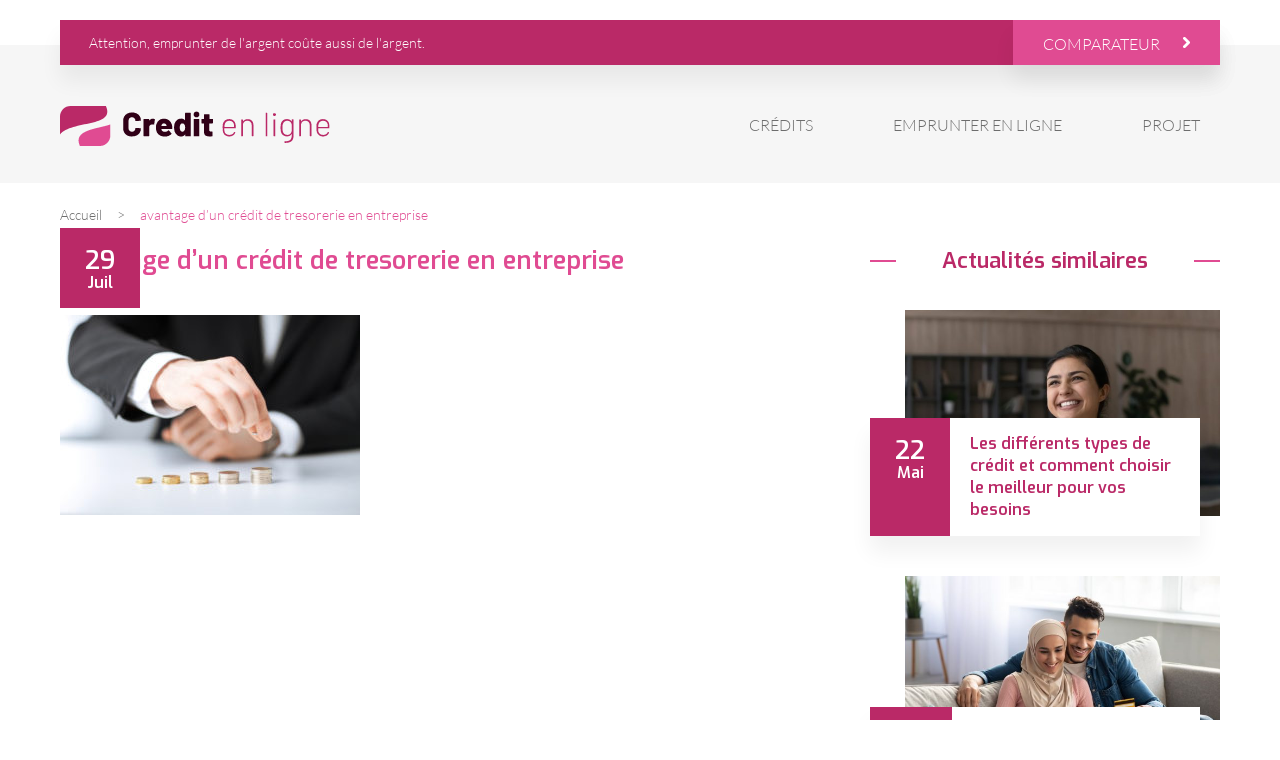

--- FILE ---
content_type: text/html; charset=UTF-8
request_url: https://www.credit-en-ligne.biz/actualites/les-avantages-du-credit-tresorerie-pour-une-entreprise/attachment/tresorerie-en-entreprise-2/
body_size: 6335
content:
<!DOCTYPE html>
<html dir="ltr" lang="fr-FR" prefix="og: https://ogp.me/ns#">
<head>
<meta charset="UTF-8">
<meta http-equiv="Content-Type" content="text/html; charset=UTF-8" />
<meta name="viewport" content="width=device-width, initial-scale=1, maximum-scale=1, user-scalable=no"/>
	<meta name="google-site-verification" content="0gxpdRkgIGWoeqnkIJwTSM_QxM774WLNGhKrmOz4lKs" />
	
<title>avantage d’un crédit de tresorerie en entreprise | Crédit en ligne</title>

		<!-- All in One SEO 4.9.3 - aioseo.com -->
	<meta name="robots" content="max-image-preview:large" />
	<meta name="author" content="Max"/>
	<link rel="canonical" href="https://www.credit-en-ligne.biz/actualites/les-avantages-du-credit-tresorerie-pour-une-entreprise/attachment/tresorerie-en-entreprise-2/" />
	<meta name="generator" content="All in One SEO (AIOSEO) 4.9.3" />
		<meta property="og:locale" content="fr_FR" />
		<meta property="og:site_name" content="Crédit en ligne |" />
		<meta property="og:type" content="article" />
		<meta property="og:title" content="avantage d’un crédit de tresorerie en entreprise | Crédit en ligne" />
		<meta property="og:url" content="https://www.credit-en-ligne.biz/actualites/les-avantages-du-credit-tresorerie-pour-une-entreprise/attachment/tresorerie-en-entreprise-2/" />
		<meta property="og:image" content="https://www.credit-en-ligne.biz/wp-content/uploads/2020/02/logo.svg" />
		<meta property="og:image:secure_url" content="https://www.credit-en-ligne.biz/wp-content/uploads/2020/02/logo.svg" />
		<meta property="article:published_time" content="2020-07-29T12:37:35+00:00" />
		<meta property="article:modified_time" content="2020-07-29T12:38:39+00:00" />
		<meta name="twitter:card" content="summary" />
		<meta name="twitter:title" content="avantage d’un crédit de tresorerie en entreprise | Crédit en ligne" />
		<meta name="twitter:image" content="https://www.credit-en-ligne.biz/wp-content/uploads/2020/02/logo.svg" />
		<script type="application/ld+json" class="aioseo-schema">
			{"@context":"https:\/\/schema.org","@graph":[{"@type":"BreadcrumbList","@id":"https:\/\/www.credit-en-ligne.biz\/actualites\/les-avantages-du-credit-tresorerie-pour-une-entreprise\/attachment\/tresorerie-en-entreprise-2\/#breadcrumblist","itemListElement":[{"@type":"ListItem","@id":"https:\/\/www.credit-en-ligne.biz#listItem","position":1,"name":"Accueil","item":"https:\/\/www.credit-en-ligne.biz","nextItem":{"@type":"ListItem","@id":"https:\/\/www.credit-en-ligne.biz\/actualites\/les-avantages-du-credit-tresorerie-pour-une-entreprise\/attachment\/tresorerie-en-entreprise-2\/#listItem","name":"avantage d&rsquo;un cr\u00e9dit de tresorerie en entreprise"}},{"@type":"ListItem","@id":"https:\/\/www.credit-en-ligne.biz\/actualites\/les-avantages-du-credit-tresorerie-pour-une-entreprise\/attachment\/tresorerie-en-entreprise-2\/#listItem","position":2,"name":"avantage d&rsquo;un cr\u00e9dit de tresorerie en entreprise","previousItem":{"@type":"ListItem","@id":"https:\/\/www.credit-en-ligne.biz#listItem","name":"Accueil"}}]},{"@type":"ItemPage","@id":"https:\/\/www.credit-en-ligne.biz\/actualites\/les-avantages-du-credit-tresorerie-pour-une-entreprise\/attachment\/tresorerie-en-entreprise-2\/#itempage","url":"https:\/\/www.credit-en-ligne.biz\/actualites\/les-avantages-du-credit-tresorerie-pour-une-entreprise\/attachment\/tresorerie-en-entreprise-2\/","name":"avantage d\u2019un cr\u00e9dit de tresorerie en entreprise | Cr\u00e9dit en ligne","inLanguage":"fr-FR","isPartOf":{"@id":"https:\/\/www.credit-en-ligne.biz\/#website"},"breadcrumb":{"@id":"https:\/\/www.credit-en-ligne.biz\/actualites\/les-avantages-du-credit-tresorerie-pour-une-entreprise\/attachment\/tresorerie-en-entreprise-2\/#breadcrumblist"},"author":{"@id":"https:\/\/www.credit-en-ligne.biz\/author\/max\/#author"},"creator":{"@id":"https:\/\/www.credit-en-ligne.biz\/author\/max\/#author"},"datePublished":"2020-07-29T14:37:35+02:00","dateModified":"2020-07-29T14:38:39+02:00"},{"@type":"Organization","@id":"https:\/\/www.credit-en-ligne.biz\/#organization","name":"Cr\u00e9dit en ligne","url":"https:\/\/www.credit-en-ligne.biz\/","logo":{"@type":"ImageObject","url":"https:\/\/www.credit-en-ligne.biz\/wp-content\/uploads\/2020\/02\/logo.svg","@id":"https:\/\/www.credit-en-ligne.biz\/actualites\/les-avantages-du-credit-tresorerie-pour-une-entreprise\/attachment\/tresorerie-en-entreprise-2\/#organizationLogo","caption":"Cr\u00e9dit en ligne"},"image":{"@id":"https:\/\/www.credit-en-ligne.biz\/actualites\/les-avantages-du-credit-tresorerie-pour-une-entreprise\/attachment\/tresorerie-en-entreprise-2\/#organizationLogo"}},{"@type":"Person","@id":"https:\/\/www.credit-en-ligne.biz\/author\/max\/#author","url":"https:\/\/www.credit-en-ligne.biz\/author\/max\/","name":"Max"},{"@type":"WebSite","@id":"https:\/\/www.credit-en-ligne.biz\/#website","url":"https:\/\/www.credit-en-ligne.biz\/","name":"Cr\u00e9dit en ligne","inLanguage":"fr-FR","publisher":{"@id":"https:\/\/www.credit-en-ligne.biz\/#organization"}}]}
		</script>
		<!-- All in One SEO -->

<link rel="alternate" title="oEmbed (JSON)" type="application/json+oembed" href="https://www.credit-en-ligne.biz/wp-json/oembed/1.0/embed?url=https%3A%2F%2Fwww.credit-en-ligne.biz%2Factualites%2Fles-avantages-du-credit-tresorerie-pour-une-entreprise%2Fattachment%2Ftresorerie-en-entreprise-2%2F" />
<link rel="alternate" title="oEmbed (XML)" type="text/xml+oembed" href="https://www.credit-en-ligne.biz/wp-json/oembed/1.0/embed?url=https%3A%2F%2Fwww.credit-en-ligne.biz%2Factualites%2Fles-avantages-du-credit-tresorerie-pour-une-entreprise%2Fattachment%2Ftresorerie-en-entreprise-2%2F&#038;format=xml" />
<style id='wp-img-auto-sizes-contain-inline-css' type='text/css'>
img:is([sizes=auto i],[sizes^="auto," i]){contain-intrinsic-size:3000px 1500px}
/*# sourceURL=wp-img-auto-sizes-contain-inline-css */
</style>

<style id='wp-emoji-styles-inline-css' type='text/css'>

	img.wp-smiley, img.emoji {
		display: inline !important;
		border: none !important;
		box-shadow: none !important;
		height: 1em !important;
		width: 1em !important;
		margin: 0 0.07em !important;
		vertical-align: -0.1em !important;
		background: none !important;
		padding: 0 !important;
	}
/*# sourceURL=wp-emoji-styles-inline-css */
</style>
<link rel='stylesheet' id='wp-block-library-css' href='https://www.credit-en-ligne.biz/wp-includes/css/dist/block-library/style.min.css?ver=6.9' type='text/css' media='all' />
<style id='global-styles-inline-css' type='text/css'>
:root{--wp--preset--aspect-ratio--square: 1;--wp--preset--aspect-ratio--4-3: 4/3;--wp--preset--aspect-ratio--3-4: 3/4;--wp--preset--aspect-ratio--3-2: 3/2;--wp--preset--aspect-ratio--2-3: 2/3;--wp--preset--aspect-ratio--16-9: 16/9;--wp--preset--aspect-ratio--9-16: 9/16;--wp--preset--color--black: #000000;--wp--preset--color--cyan-bluish-gray: #abb8c3;--wp--preset--color--white: #ffffff;--wp--preset--color--pale-pink: #f78da7;--wp--preset--color--vivid-red: #cf2e2e;--wp--preset--color--luminous-vivid-orange: #ff6900;--wp--preset--color--luminous-vivid-amber: #fcb900;--wp--preset--color--light-green-cyan: #7bdcb5;--wp--preset--color--vivid-green-cyan: #00d084;--wp--preset--color--pale-cyan-blue: #8ed1fc;--wp--preset--color--vivid-cyan-blue: #0693e3;--wp--preset--color--vivid-purple: #9b51e0;--wp--preset--gradient--vivid-cyan-blue-to-vivid-purple: linear-gradient(135deg,rgb(6,147,227) 0%,rgb(155,81,224) 100%);--wp--preset--gradient--light-green-cyan-to-vivid-green-cyan: linear-gradient(135deg,rgb(122,220,180) 0%,rgb(0,208,130) 100%);--wp--preset--gradient--luminous-vivid-amber-to-luminous-vivid-orange: linear-gradient(135deg,rgb(252,185,0) 0%,rgb(255,105,0) 100%);--wp--preset--gradient--luminous-vivid-orange-to-vivid-red: linear-gradient(135deg,rgb(255,105,0) 0%,rgb(207,46,46) 100%);--wp--preset--gradient--very-light-gray-to-cyan-bluish-gray: linear-gradient(135deg,rgb(238,238,238) 0%,rgb(169,184,195) 100%);--wp--preset--gradient--cool-to-warm-spectrum: linear-gradient(135deg,rgb(74,234,220) 0%,rgb(151,120,209) 20%,rgb(207,42,186) 40%,rgb(238,44,130) 60%,rgb(251,105,98) 80%,rgb(254,248,76) 100%);--wp--preset--gradient--blush-light-purple: linear-gradient(135deg,rgb(255,206,236) 0%,rgb(152,150,240) 100%);--wp--preset--gradient--blush-bordeaux: linear-gradient(135deg,rgb(254,205,165) 0%,rgb(254,45,45) 50%,rgb(107,0,62) 100%);--wp--preset--gradient--luminous-dusk: linear-gradient(135deg,rgb(255,203,112) 0%,rgb(199,81,192) 50%,rgb(65,88,208) 100%);--wp--preset--gradient--pale-ocean: linear-gradient(135deg,rgb(255,245,203) 0%,rgb(182,227,212) 50%,rgb(51,167,181) 100%);--wp--preset--gradient--electric-grass: linear-gradient(135deg,rgb(202,248,128) 0%,rgb(113,206,126) 100%);--wp--preset--gradient--midnight: linear-gradient(135deg,rgb(2,3,129) 0%,rgb(40,116,252) 100%);--wp--preset--font-size--small: 13px;--wp--preset--font-size--medium: 20px;--wp--preset--font-size--large: 36px;--wp--preset--font-size--x-large: 42px;--wp--preset--spacing--20: 0.44rem;--wp--preset--spacing--30: 0.67rem;--wp--preset--spacing--40: 1rem;--wp--preset--spacing--50: 1.5rem;--wp--preset--spacing--60: 2.25rem;--wp--preset--spacing--70: 3.38rem;--wp--preset--spacing--80: 5.06rem;--wp--preset--shadow--natural: 6px 6px 9px rgba(0, 0, 0, 0.2);--wp--preset--shadow--deep: 12px 12px 50px rgba(0, 0, 0, 0.4);--wp--preset--shadow--sharp: 6px 6px 0px rgba(0, 0, 0, 0.2);--wp--preset--shadow--outlined: 6px 6px 0px -3px rgb(255, 255, 255), 6px 6px rgb(0, 0, 0);--wp--preset--shadow--crisp: 6px 6px 0px rgb(0, 0, 0);}:where(.is-layout-flex){gap: 0.5em;}:where(.is-layout-grid){gap: 0.5em;}body .is-layout-flex{display: flex;}.is-layout-flex{flex-wrap: wrap;align-items: center;}.is-layout-flex > :is(*, div){margin: 0;}body .is-layout-grid{display: grid;}.is-layout-grid > :is(*, div){margin: 0;}:where(.wp-block-columns.is-layout-flex){gap: 2em;}:where(.wp-block-columns.is-layout-grid){gap: 2em;}:where(.wp-block-post-template.is-layout-flex){gap: 1.25em;}:where(.wp-block-post-template.is-layout-grid){gap: 1.25em;}.has-black-color{color: var(--wp--preset--color--black) !important;}.has-cyan-bluish-gray-color{color: var(--wp--preset--color--cyan-bluish-gray) !important;}.has-white-color{color: var(--wp--preset--color--white) !important;}.has-pale-pink-color{color: var(--wp--preset--color--pale-pink) !important;}.has-vivid-red-color{color: var(--wp--preset--color--vivid-red) !important;}.has-luminous-vivid-orange-color{color: var(--wp--preset--color--luminous-vivid-orange) !important;}.has-luminous-vivid-amber-color{color: var(--wp--preset--color--luminous-vivid-amber) !important;}.has-light-green-cyan-color{color: var(--wp--preset--color--light-green-cyan) !important;}.has-vivid-green-cyan-color{color: var(--wp--preset--color--vivid-green-cyan) !important;}.has-pale-cyan-blue-color{color: var(--wp--preset--color--pale-cyan-blue) !important;}.has-vivid-cyan-blue-color{color: var(--wp--preset--color--vivid-cyan-blue) !important;}.has-vivid-purple-color{color: var(--wp--preset--color--vivid-purple) !important;}.has-black-background-color{background-color: var(--wp--preset--color--black) !important;}.has-cyan-bluish-gray-background-color{background-color: var(--wp--preset--color--cyan-bluish-gray) !important;}.has-white-background-color{background-color: var(--wp--preset--color--white) !important;}.has-pale-pink-background-color{background-color: var(--wp--preset--color--pale-pink) !important;}.has-vivid-red-background-color{background-color: var(--wp--preset--color--vivid-red) !important;}.has-luminous-vivid-orange-background-color{background-color: var(--wp--preset--color--luminous-vivid-orange) !important;}.has-luminous-vivid-amber-background-color{background-color: var(--wp--preset--color--luminous-vivid-amber) !important;}.has-light-green-cyan-background-color{background-color: var(--wp--preset--color--light-green-cyan) !important;}.has-vivid-green-cyan-background-color{background-color: var(--wp--preset--color--vivid-green-cyan) !important;}.has-pale-cyan-blue-background-color{background-color: var(--wp--preset--color--pale-cyan-blue) !important;}.has-vivid-cyan-blue-background-color{background-color: var(--wp--preset--color--vivid-cyan-blue) !important;}.has-vivid-purple-background-color{background-color: var(--wp--preset--color--vivid-purple) !important;}.has-black-border-color{border-color: var(--wp--preset--color--black) !important;}.has-cyan-bluish-gray-border-color{border-color: var(--wp--preset--color--cyan-bluish-gray) !important;}.has-white-border-color{border-color: var(--wp--preset--color--white) !important;}.has-pale-pink-border-color{border-color: var(--wp--preset--color--pale-pink) !important;}.has-vivid-red-border-color{border-color: var(--wp--preset--color--vivid-red) !important;}.has-luminous-vivid-orange-border-color{border-color: var(--wp--preset--color--luminous-vivid-orange) !important;}.has-luminous-vivid-amber-border-color{border-color: var(--wp--preset--color--luminous-vivid-amber) !important;}.has-light-green-cyan-border-color{border-color: var(--wp--preset--color--light-green-cyan) !important;}.has-vivid-green-cyan-border-color{border-color: var(--wp--preset--color--vivid-green-cyan) !important;}.has-pale-cyan-blue-border-color{border-color: var(--wp--preset--color--pale-cyan-blue) !important;}.has-vivid-cyan-blue-border-color{border-color: var(--wp--preset--color--vivid-cyan-blue) !important;}.has-vivid-purple-border-color{border-color: var(--wp--preset--color--vivid-purple) !important;}.has-vivid-cyan-blue-to-vivid-purple-gradient-background{background: var(--wp--preset--gradient--vivid-cyan-blue-to-vivid-purple) !important;}.has-light-green-cyan-to-vivid-green-cyan-gradient-background{background: var(--wp--preset--gradient--light-green-cyan-to-vivid-green-cyan) !important;}.has-luminous-vivid-amber-to-luminous-vivid-orange-gradient-background{background: var(--wp--preset--gradient--luminous-vivid-amber-to-luminous-vivid-orange) !important;}.has-luminous-vivid-orange-to-vivid-red-gradient-background{background: var(--wp--preset--gradient--luminous-vivid-orange-to-vivid-red) !important;}.has-very-light-gray-to-cyan-bluish-gray-gradient-background{background: var(--wp--preset--gradient--very-light-gray-to-cyan-bluish-gray) !important;}.has-cool-to-warm-spectrum-gradient-background{background: var(--wp--preset--gradient--cool-to-warm-spectrum) !important;}.has-blush-light-purple-gradient-background{background: var(--wp--preset--gradient--blush-light-purple) !important;}.has-blush-bordeaux-gradient-background{background: var(--wp--preset--gradient--blush-bordeaux) !important;}.has-luminous-dusk-gradient-background{background: var(--wp--preset--gradient--luminous-dusk) !important;}.has-pale-ocean-gradient-background{background: var(--wp--preset--gradient--pale-ocean) !important;}.has-electric-grass-gradient-background{background: var(--wp--preset--gradient--electric-grass) !important;}.has-midnight-gradient-background{background: var(--wp--preset--gradient--midnight) !important;}.has-small-font-size{font-size: var(--wp--preset--font-size--small) !important;}.has-medium-font-size{font-size: var(--wp--preset--font-size--medium) !important;}.has-large-font-size{font-size: var(--wp--preset--font-size--large) !important;}.has-x-large-font-size{font-size: var(--wp--preset--font-size--x-large) !important;}
/*# sourceURL=global-styles-inline-css */
</style>

<style id='classic-theme-styles-inline-css' type='text/css'>
/*! This file is auto-generated */
.wp-block-button__link{color:#fff;background-color:#32373c;border-radius:9999px;box-shadow:none;text-decoration:none;padding:calc(.667em + 2px) calc(1.333em + 2px);font-size:1.125em}.wp-block-file__button{background:#32373c;color:#fff;text-decoration:none}
/*# sourceURL=/wp-includes/css/classic-themes.min.css */
</style>
<link rel='stylesheet' id='style_css-css' href='https://www.credit-en-ligne.biz/wp-content/themes/theme/style.css?ver=1.0' type='text/css' media='all' />
<link rel='stylesheet' id='responsive_css-css' href='https://www.credit-en-ligne.biz/wp-content/themes/theme/css/responsive.css?ver=1.0' type='text/css' media='all' />
<script type="text/javascript" src="https://www.credit-en-ligne.biz/wp-content/themes/theme/js/jquery.js?ver=1" id="custom_jquery-js"></script>
<script type="text/javascript" src="https://www.credit-en-ligne.biz/wp-content/themes/theme/js/script.js?ver=1" id="custom-js"></script>
<link rel="https://api.w.org/" href="https://www.credit-en-ligne.biz/wp-json/" /><link rel="alternate" title="JSON" type="application/json" href="https://www.credit-en-ligne.biz/wp-json/wp/v2/media/977" /><link rel="EditURI" type="application/rsd+xml" title="RSD" href="https://www.credit-en-ligne.biz/xmlrpc.php?rsd" />
<link rel='shortlink' href='https://www.credit-en-ligne.biz/?p=977' />
<style type="text/css">.recentcomments a{display:inline !important;padding:0 !important;margin:0 !important;}</style><link rel="icon" href="https://www.credit-en-ligne.biz/wp-content/uploads/2020/02/cropped-favicon-32x32.png" sizes="32x32" />
<link rel="icon" href="https://www.credit-en-ligne.biz/wp-content/uploads/2020/02/cropped-favicon-192x192.png" sizes="192x192" />
<link rel="apple-touch-icon" href="https://www.credit-en-ligne.biz/wp-content/uploads/2020/02/cropped-favicon-180x180.png" />
<meta name="msapplication-TileImage" content="https://www.credit-en-ligne.biz/wp-content/uploads/2020/02/cropped-favicon-270x270.png" />
		<style type="text/css" id="wp-custom-css">
			#wrapper .wpforms-container-full .wpforms-form input.wpforms-field-medium { max-width:100% }
#wrapper div.wpforms-container-full .wpforms-form textarea.wpforms-field-medium { max-width:100%; width:100%; }
#wrapper div.wpforms-container-full .wpforms-form .wpforms-one-fourth {
	float: none; margin: 0; width: 100%;
}		</style>
			<!-- Global site tag (gtag.js) - Google Analytics -->
<script async src="https://www.googletagmanager.com/gtag/js?id=UA-153236645-18"></script>
<script>
  window.dataLayer = window.dataLayer || [];
  function gtag(){dataLayer.push(arguments);}
  gtag('js', new Date());

  gtag('config', 'UA-153236645-18');
</script>
<!-- Global site tag (gtag.js) - Google Analytics -->
<script async src="https://www.googletagmanager.com/gtag/js?id=G-B1WT82EKGK"></script>
<script>
  window.dataLayer = window.dataLayer || [];
  function gtag(){dataLayer.push(arguments);}
  gtag('js', new Date());

  gtag('config', 'G-B1WT82EKGK');
</script>
	<!-- 79aa800c722e1493 -->
</head>
<div id="wrapper">
    <header>
        <div class="wrapper">
            <div class="top">
                Attention, emprunter de l'argent coûte aussi de l'argent.
                <a href="https://www.credit-en-ligne.biz/comparateur/" class="btn">Comparateur</a>
            </div>
            <div class="logo-nav">
                <a href="https://www.credit-en-ligne.biz/" class="custom-logo-link" rel="home"><img src="https://www.credit-en-ligne.biz/wp-content/uploads/2020/02/logo.svg" class="custom-logo" alt="Crédit en ligne" decoding="async" /></a>                <div class="menu-toggle"><div></div></div>
                <nav class="primary"><ul id="menu-menu-principal" class="menu"><li id="menu-item-326" class="menu-item menu-item-type-post_type menu-item-object-page menu-item-326"><a href="https://www.credit-en-ligne.biz/credits/">Crédits</a></li>
<li id="menu-item-194" class="menu-item menu-item-type-post_type menu-item-object-page menu-item-194"><a href="https://www.credit-en-ligne.biz/emprunt-en-ligne/">Emprunter en ligne</a></li>
<li id="menu-item-60" class="menu-item menu-item-type-post_type menu-item-object-page menu-item-60"><a href="https://www.credit-en-ligne.biz/projets/">Projet</a></li>
</ul></nav>            </div>  
        </div>
    </header><main id="page" class="single">
    <div class="wrapper">
        <div id="breadcrumbs" class="breadcrumbs"><a class="bread-link bread-home" href="https://www.credit-en-ligne.biz" title="Accueil">Accueil</a><span class="breadcrumb_last" aria-current="page" id="item-977">avantage d&rsquo;un crédit de tresorerie en entreprise</span></div>        <div class="flex">
            <div class="content texte">
                <h1>avantage d&rsquo;un crédit de tresorerie en entreprise</h1>                <div class="image"><div class="date"><span>29</span>Juil</div></div>
                <p class="attachment"><a href='https://www.credit-en-ligne.biz/wp-content/uploads/2020/07/tresorerie-en-entreprise-2.jpg'><img fetchpriority="high" decoding="async" width="300" height="200" src="https://www.credit-en-ligne.biz/wp-content/uploads/2020/07/tresorerie-en-entreprise-2-300x200.jpg" class="attachment-medium size-medium" alt="avantage d&#039;un crédit de tresorerie en entreprise" srcset="https://www.credit-en-ligne.biz/wp-content/uploads/2020/07/tresorerie-en-entreprise-2-300x200.jpg 300w, https://www.credit-en-ligne.biz/wp-content/uploads/2020/07/tresorerie-en-entreprise-2-768x512.jpg 768w, https://www.credit-en-ligne.biz/wp-content/uploads/2020/07/tresorerie-en-entreprise-2.jpg 1000w" sizes="(max-width: 300px) 100vw, 300px" /></a></p>
            </div>
            <div class="sidebar">
    <div class="title">Actualités similaires</div>
    <div class="similaire-liste">
                <div class="itemblog">
            <img width="580" height="380" src="https://www.credit-en-ligne.biz/wp-content/uploads/2023/05/pret-perso-580x380.jpg" class="attachment-produit size-produit wp-post-image" alt="" decoding="async" loading="lazy" />            <div class="absolute">
                <div class="date"><span>22</span>Mai</div>
                <a href="https://www.credit-en-ligne.biz/actualites/choisir-meilleur-credit-pour-vos-besoins/" class="titre">Les différents types de crédit et comment choisir le meilleur pour vos besoins</a>
            </div>
        </div>
                <div class="itemblog">
            <img width="580" height="380" src="https://www.credit-en-ligne.biz/wp-content/uploads/2022/08/Pourquoi-faire-une-demande-de-pret-express-en-ligne-580x380.jpg" class="attachment-produit size-produit wp-post-image" alt="Pourquoi faire une demande de prêt express en ligne " decoding="async" loading="lazy" />            <div class="absolute">
                <div class="date"><span>20</span>Juil</div>
                <a href="https://www.credit-en-ligne.biz/actualites/pourquoi-faire-une-demande-de-pret-express-en-ligne/" class="titre">Pourquoi faire une demande de prêt express en ligne ?</a>
            </div>
        </div>
            </div>
</div>        </div>
    </div>
</main>
<footer>
	<div class="info">Un crédit vous engage et doit être remboursé. Vérifiez vos capacités de remboursement avant de souscrire un prêt.</div>
	<div class="nav-footer flex">
		<div class="info-site">Copyright <a href="https://www.credit-en-ligne.biz">Crédit en ligne</a> 2026, Tous droits réservés</div>
		<ul class="flex"><li id="menu-item-67" class="menu-item menu-item-type-taxonomy menu-item-object-category menu-item-67"><a href="https://www.credit-en-ligne.biz/./actualites/">Actualités</a></li>
<li id="menu-item-143" class="menu-item menu-item-type-post_type menu-item-object-page menu-item-143"><a href="https://www.credit-en-ligne.biz/nous-contactez/">Contact</a></li>
<li id="menu-item-142" class="menu-item menu-item-type-post_type menu-item-object-page menu-item-142"><a href="https://www.credit-en-ligne.biz/mentions-legales/">Mentions légales</a></li>
</ul>	</div>
</footer>
</div>
</body>
<script type="speculationrules">
{"prefetch":[{"source":"document","where":{"and":[{"href_matches":"/*"},{"not":{"href_matches":["/wp-*.php","/wp-admin/*","/wp-content/uploads/*","/wp-content/*","/wp-content/plugins/*","/wp-content/themes/theme/*","/*\\?(.+)"]}},{"not":{"selector_matches":"a[rel~=\"nofollow\"]"}},{"not":{"selector_matches":".no-prefetch, .no-prefetch a"}}]},"eagerness":"conservative"}]}
</script>
<script id="wp-emoji-settings" type="application/json">
{"baseUrl":"https://s.w.org/images/core/emoji/17.0.2/72x72/","ext":".png","svgUrl":"https://s.w.org/images/core/emoji/17.0.2/svg/","svgExt":".svg","source":{"concatemoji":"https://www.credit-en-ligne.biz/wp-includes/js/wp-emoji-release.min.js?ver=6.9"}}
</script>
<script type="module">
/* <![CDATA[ */
/*! This file is auto-generated */
const a=JSON.parse(document.getElementById("wp-emoji-settings").textContent),o=(window._wpemojiSettings=a,"wpEmojiSettingsSupports"),s=["flag","emoji"];function i(e){try{var t={supportTests:e,timestamp:(new Date).valueOf()};sessionStorage.setItem(o,JSON.stringify(t))}catch(e){}}function c(e,t,n){e.clearRect(0,0,e.canvas.width,e.canvas.height),e.fillText(t,0,0);t=new Uint32Array(e.getImageData(0,0,e.canvas.width,e.canvas.height).data);e.clearRect(0,0,e.canvas.width,e.canvas.height),e.fillText(n,0,0);const a=new Uint32Array(e.getImageData(0,0,e.canvas.width,e.canvas.height).data);return t.every((e,t)=>e===a[t])}function p(e,t){e.clearRect(0,0,e.canvas.width,e.canvas.height),e.fillText(t,0,0);var n=e.getImageData(16,16,1,1);for(let e=0;e<n.data.length;e++)if(0!==n.data[e])return!1;return!0}function u(e,t,n,a){switch(t){case"flag":return n(e,"\ud83c\udff3\ufe0f\u200d\u26a7\ufe0f","\ud83c\udff3\ufe0f\u200b\u26a7\ufe0f")?!1:!n(e,"\ud83c\udde8\ud83c\uddf6","\ud83c\udde8\u200b\ud83c\uddf6")&&!n(e,"\ud83c\udff4\udb40\udc67\udb40\udc62\udb40\udc65\udb40\udc6e\udb40\udc67\udb40\udc7f","\ud83c\udff4\u200b\udb40\udc67\u200b\udb40\udc62\u200b\udb40\udc65\u200b\udb40\udc6e\u200b\udb40\udc67\u200b\udb40\udc7f");case"emoji":return!a(e,"\ud83e\u1fac8")}return!1}function f(e,t,n,a){let r;const o=(r="undefined"!=typeof WorkerGlobalScope&&self instanceof WorkerGlobalScope?new OffscreenCanvas(300,150):document.createElement("canvas")).getContext("2d",{willReadFrequently:!0}),s=(o.textBaseline="top",o.font="600 32px Arial",{});return e.forEach(e=>{s[e]=t(o,e,n,a)}),s}function r(e){var t=document.createElement("script");t.src=e,t.defer=!0,document.head.appendChild(t)}a.supports={everything:!0,everythingExceptFlag:!0},new Promise(t=>{let n=function(){try{var e=JSON.parse(sessionStorage.getItem(o));if("object"==typeof e&&"number"==typeof e.timestamp&&(new Date).valueOf()<e.timestamp+604800&&"object"==typeof e.supportTests)return e.supportTests}catch(e){}return null}();if(!n){if("undefined"!=typeof Worker&&"undefined"!=typeof OffscreenCanvas&&"undefined"!=typeof URL&&URL.createObjectURL&&"undefined"!=typeof Blob)try{var e="postMessage("+f.toString()+"("+[JSON.stringify(s),u.toString(),c.toString(),p.toString()].join(",")+"));",a=new Blob([e],{type:"text/javascript"});const r=new Worker(URL.createObjectURL(a),{name:"wpTestEmojiSupports"});return void(r.onmessage=e=>{i(n=e.data),r.terminate(),t(n)})}catch(e){}i(n=f(s,u,c,p))}t(n)}).then(e=>{for(const n in e)a.supports[n]=e[n],a.supports.everything=a.supports.everything&&a.supports[n],"flag"!==n&&(a.supports.everythingExceptFlag=a.supports.everythingExceptFlag&&a.supports[n]);var t;a.supports.everythingExceptFlag=a.supports.everythingExceptFlag&&!a.supports.flag,a.supports.everything||((t=a.source||{}).concatemoji?r(t.concatemoji):t.wpemoji&&t.twemoji&&(r(t.twemoji),r(t.wpemoji)))});
//# sourceURL=https://www.credit-en-ligne.biz/wp-includes/js/wp-emoji-loader.min.js
/* ]]> */
</script>
</html>


<!-- Page cached by LiteSpeed Cache 7.7 on 2026-01-20 14:41:25 -->

--- FILE ---
content_type: text/css
request_url: https://www.credit-en-ligne.biz/wp-content/themes/theme/style.css?ver=1.0
body_size: 2808
content:
/*
Theme Name: Crédit en ligne
Author: Media Click
Author URI: https://mediaclick.mg
Version: 1.0
*/
@font-face {
  font-family: 'exosm';
  src:  url('fonts/exosemibold.eot?#iefix') format('embedded-opentype'),
        url('fonts/exosemibold.woff') format('woff'),
        url('fonts/exosemibold.ttf')  format('truetype'),
        url('fonts/exosemibold.svg#Exo-SemiBold') format('svg');
  font-weight: normal;
  font-style: normal;
}
@font-face {
  font-family: 'latob';
  src:  url('fonts/latobold.eot?#iefix') format('embedded-opentype'),
        url('fonts/latobold.woff') format('woff'),
        url('fonts/latobold.ttf')  format('truetype'),
        url('fonts/latobold.svg#Lato-Bold') format('svg');
  font-weight: normal;
  font-style: normal;
}
@font-face {
  font-family: 'latol';
  src:  url('fonts/latolight.eot?#iefix') format('embedded-opentype'),
        url('fonts/latolight.woff') format('woff'),
        url('fonts/latolight.ttf') format('truetype'),
        url('fonts/latolight.svg#Lato-Light') format('svg');
  font-weight: normal;
  font-style: normal;
}


body, ul, li, ol, form, h1, h2, h3, h4, h5, h6, div, span, p { padding:0; margin:0; border:0; -webkit-text-size-adjust:none; -moz-text-size-adjust:none; text-size-adjust:none;}
article, aside, dialog ,figcaption, figure, footer, header, hgroup, main, nav, section { display:block;}
input, textarea{ -webkit-appearance:none; -ms-appearance:none; appearance:none; -moz-appearance:none; -o-appearance:none; border-radius:0;}
*{ outline:none !important;}
strong, b{ font-weight:normal; font-family:latob;}
ul{ list-style-type:none;}
body{ font:normal 14px/23px latol; color:#6d6d6d; }
a{ text-decoration:none; color:#e04b92; transition:all ease-in-out 400ms; position:relative;}
img{ border:none; display:block;}
#wrapper{ overflow:hidden; }
h1,h2 { position: relative; }
h1 { font: 25px/29px exosm; color: #e04b92; }
h2 { font: 20px/26px exosm; color: #ba2967; margin-bottom: 20px; }
h3 { font: 18px/26px exosm; color: #e04b92; margin-bottom: 8px; }
*{ box-sizing:border-box;}
p { margin-bottom: 20px; }
.center { margin: auto; text-align:center }
.texte p { text-align: justify; }
p:last-of-type { margin-bottom: 0; }
.bg-gray { background: #f2f2f2; }
.flex { display: flex; flex-flow: row wrap; }
.btn { display: inline-block; color: #fff; font: 16px/16px latol; text-transform: uppercase; box-shadow: 0 16px 21px rgba(1,1,1,.06); }
.btn.vert { line-height: 50px; background: url('images/iconebtn.svg') no-repeat right+27px center #4EABE0; padding: 0 70px 0 20px; }
.texte ul { margin: 25px 0 25px 50px; }
.texte ul li { padding-left: 25px; padding-bottom: 10px; background: url(images/liste.svg) no-repeat left top+5px; }
.wrapper { width:100%; max-width:1240px; margin:0 auto; padding:0 40px; position:relative;}
header { position: relative; }
.top { position: relative; display: flex; justify-content: space-between; background: #ba2967; color: #fff; font: 14px/45px latol; padding-left: 29px; bottom: -20px; z-index: 55; box-shadow: 0 16px 21px rgba(1,1,1,.06); }
.top .btn { background: url(images/iconebtntop.svg) no-repeat center right+30px #e04b92; padding: 16px 60px 13px 30px; }
.logo-nav { display: flex; justify-content: space-between; align-items: center; padding: 58px 0 35px; background: #f6f6f6; position: relative; }
.logo-nav:before { content:''; position: absolute; left: -10000px; width: 10000px; background: #f6f6f6; top: 0; bottom: 0; }
.logo-nav:after { content:''; position: absolute; right: -10000px; width: 10000px; background: #f6f6f6; top: 0; bottom: 0; }
.custom-logo-link { height: 40px; }
.custom-logo-link img { height:100%; }
.menu { display: flex; }
.menu>li>a { display: inline-block; font: 16px/45px latol; position: relative; padding: 0 20px; margin: 0 20px; color: #6d6d6d; text-transform: uppercase; }
.menu>li>a::before { opacity: 0; position: absolute; right:0; content: ']'; -webkit-transform: translateX(-20px); -moz-transform: translateX(-20px); transform: translateX(-20px); }
.menu>li>a::after { opacity: 0; position: absolute; left: 0; content: '['; -webkit-transform: translateX(-20px); -moz-transform: translateX(-20px); transform: translateX(20px); }
.menu>li.current-menu-item>a { color: #e04b92; }
.menu>li:last-child>a { margin-right: 0; }
.banner { background: url(images/banner-form.svg) no-repeat left bottom; background-size: cover; margin-bottom: 110px; }
.banner .texte { max-width: 420px; margin-left: 90px; margin-top: 40px }
.banner .texte li { font: 16px/23px latol; text-transform: uppercase; color: #3a0b1f; }
.banner .image { margin: 0 auto -70px; }
.banner .image img { width: 100%; height: auto; object-fit: cover; }
.bloc-imagetexte { margin: 60px 0; }
.bloc-imagetexte .flex { align-items: center; }
.bloc-imagetexte .flex>div { width: 50%; }
.bloc-imagetexte.reverse .flex { flex-direction: row-reverse; }
.bloc-imagetexte .image { padding-right: 60px; }
.bloc-imagetexte.reverse .image { padding-left:60px; padding-right: 0; }
.bloc-imagetexte .image img{ width: 100%; height: auto; object-fit: cover; box-shadow: 0 16px 21px rgba(1,1,1,.06); }
.bandeau { background:#ba2967; padding: 50px 0 }
.bandeau .titre { font: 22px/29px exosm; color: #fff; margin-bottom: 30px; }
.bandeau>div { max-width: 535px; padding: 0 20px; text-align: center; margin: auto; }
.half.flex { margin: 0 -40px; padding: 60px 0 }
.half.flex .texte{ width: 50%; padding: 0 40px; }
.produits { padding-top: 50px; }
.produits .title, .autre-produits .title { text-align: center; font: 22px/29px exosm; color: #ba2967; }
.produits .title:after { content: ''; width: 48px; height: 2px; background: #e04b92; display: block; margin:30px auto 60px; }
.produits .flex { margin: 0 -30px; }
.produits .item { width: 33.33%; padding: 0 30px 20px; margin-bottom: 50px }
.produits .item .image>img { width: 100%; height: auto; object-fit: cover; }
.produits .item .image { position: relative; }
.produits .item .image span { position: absolute; right: 20px; bottom: -45px; display: inline-block; width: 90px; height: 90px; background: #fff; border-radius: 50%; box-shadow: 0 16px 21px rgba(1,1,1,.06); }
.produits .item .image span img { position: absolute; top: 0; bottom: 0; right: 0; left: 0; margin:auto; }
.produits .item a { font: 18px/22px exosm; margin: 30px 0 15px; display: block; color: #ba2967; }
.bloc-imagetexte.no-marg { padding: 60px 0; margin: 0; }

.autre-produits { padding: 50px 0 }
.autre-produits .title:after { content: ''; width: 48px; height: 2px; background: #e04b92; display: block; margin:20px auto }
.autre-produits .wrapper>.flex { margin: 0 -15px; justify-content:center }
.autre-produits .item { width: 33.33%; padding: 15px; }
.autre-produits .item>.flex { border: 1px solid #f0f0f0; padding: 15px; align-items: center; height:100% }
.autre-produits .item .icone { position: relative; display: inline-block; width: 90px; height: 90px; background: #fff; border-radius: 50%; box-shadow: 0 16px 21px rgba(1,1,1,.06); }
.autre-produits .item .icone img { position: absolute; top: 0; bottom: 0; right: 0; left: 0; margin:auto; }
.autre-produits .item .texte { width: calc(100% - 90px); padding-left: 15px; color: #6d6d6d }
.autre-produits .item .titre { font: 18px/22px exosm; color: #ba2967; margin-bottom: 10px; }

.breadcrumbs { padding: 20px 0; }
.breadcrumbs a { color: #6d6d6d; }
.breadcrumbs a:after { content:'>'; display: inline-block; margin: 0 15px; }
.breadcrumb_last { color: #e04b92; }
.bienvenu { margin-top: 50px }
.bienvenu h1 { margin-bottom: 17px; }
.comparateur .bienvenu, .comparateur .bienvenu p { margin-bottom: 50px; text-align: center; }
.comparateur .bg-gray { padding: 60px 0; }
.blog .bienvenu { margin: 0 0 50px; text-align: center; }
.list-actu { margin: 0 -30px; }
.list-actu .itemblog { width: 33.33%; padding: 0 30px; position: relative; margin-bottom: 65px; }
.itemblog img { width: 100%; height: auto; object-fit: cover; padding-left: 20px; }
.itemblog .absolute { position: absolute; left: 30px; right: 50px; bottom: -20px; background: #fff; display: flex; align-items: center; min-height: 86px; box-shadow: 0 16px 21px rgba(1,1,1,.06); }
.date span { font: 25px/25px exosm; display: block; }
.date { font: 16px/19px exosm; position: absolute; top: 0; bottom: 0; text-align: center; background: #ba2967; padding: 20px 25px; color: #fff; }
.itemblog a { display: inline-block; font: 16px/22px exosm; padding: 15px 20px; padding-left: 100px; color: #ba2967; }
.single .content { width: calc( 100% - 350px ); padding-right: 50px; padding-bottom: 80px }
.single .content h1 { margin-bottom: 33px; }
.single .content .image { position: relative; margin-bottom: 40px }
.single .content .image img { width: 100%; height: auto; object-fit: cover; }
.single .content .image .date { top: initial; height: 80px; }
.single .sidebar { width: 350px; }
.single .sidebar .title { display: inline-block; width: 350px; text-align: center; position: relative; font: 22px/29px exosm; color: #ba2967; margin-bottom: 35px }
.single .sidebar .title:before { content: ''; position: absolute; width: 26px; height: 2px; background: #e04b92; left: 0; top: 50%; margin-top: -1px; }
.single .sidebar .title:after { content: ''; position: absolute; width: 26px; height: 2px; background: #e04b92; right: 0; top: 50%; margin-top: -1px; }
.single .sidebar .itemblog { position: relative; margin-bottom: 60px; padding-left: 15px; }
.single .sidebar .itemblog .absolute { left: 0; right: 20px; }

.contact .bienvenu { text-align: center; }
.contact .bienvenu p { text-align: center; }
.wrap-contact { max-width: 620px; padding: 0 20px; margin: auto; }
.wrap-contact form { width: 100%; display:block; }
div.wpforms-container-full .wpforms-form .wpforms-error-container { border: 1px solid #e04b92; padding: 15px; }
form { padding:20px 0 80px; }
.wrap-contact form input, textarea { display: block; width: 100% ! important; border: 1px solid #cecece !important; padding: 10px 15px !important; font: 14px/14px exosm !important; }
textarea.wpforms-field-medium{ height: 200px !important; resize: none; }
form input::placeholder, textarea::placeholder { color: #c8c8c8; }
.wrap-contact .btn.vert { background-color: #e04b92; cursor: pointer; border:none; }
.wpforms-submit-container { text-align: center; }
.wpforms-confirmation-container-full.wpforms-confirmation-scroll { margin: 40px 0; }
.wpforms-confirmation-container-full.wpforms-confirmation-scroll p{ text-align: center; }

.pagesimple #breadcrumbs { margin: 0; padding-bottom: 0; }
.height { display: table; height: 60vh; width: 100%; }
.height>div { display:table-cell; vertical-align:middle; text-align:center; font-size: 30px; }
.height>div span { display:block; font: 120px/120px latob; text-align:center; color:#e04b92; }

.mention { margin: 40px 0; }
.mention h1 { margin-bottom: 10px }

footer .nav-footer { justify-content: center; padding: 40px 20px }
footer .info { background: #ba2967; padding: 17px 40px; text-align: center; color: #fff; }
footer .info-site, footer ul li a{ color: #3a0b1f; }
footer ul li:before { display: inline-block; content: '|'; vertical-align: middle; margin: 0 20px; }

/****************/
.titresspage { text-align:center;font: 22px/29px exosm; color: #ba2967; padding-top:40px; }
.page-parent h1, .souspage h1 { margin-bottom: 20px }
.souspage .logo { margin-bottom: 30px; max-height:100px }
.organisme.flex { margin: 0 -8px; padding: 10px 0 40px; }
.organisme .item { width: 33.33%; height: 300px; padding: 20px 8px; }
.organisme .item a { display: block; width: 100%; height: 100%; -webkit-transform-style: preserve-3d; transform-style: preserve-3d; -webkit-transition: all 1s linear; transition: all 1s linear }
.front-title { display:table; -webkit-transform: rotateX(0deg); transform: rotateX(0deg); z-index: 2; }
.face { position: absolute; width: 100%; height: 100%; -webkit-backface-visibility: hidden; backface-visibility: hidden; -webkit-transform-style: preserve-3d; transform-style: preserve-3d; -webkit-transition: .35s; transition: .35s; }
.face>div { text-align:center; padding:30px 20px; background-color: #fff; border: 1px solid #f5f5f5; }
.container-front { display:table-cell; vertical-align:middle; }
.container-front img { display: block; margin: 0 auto; max-height: 130px }
.container-back { position:relative; top:50%; transform:translateY(-50%); box-shadow: 0 14px 14px rgba(0,0,0,.02); }
.container-back p { text-align:center; font:14px/23px latol; color: #6d6d6d }
.back-description { display: block; -webkit-transform: rotateX(-180deg); transform: rotateX(-180deg); border-radius: 2px; z-index: 1; }

.bloc-imagetexte .logo { max-height:50px; max-width: 100px; margin-bottom: 20px }
.btn.plus { padding: 15px 45px 12px; background: #ba2967; margin-bottom: 50px; }
.btn.plus::after { content: url('images/iconebtn.svg'); position: absolute; right: 50px; top: 12px; opacity: 0  }
.autre-produits .texte p { text-align:left }
.prod-half { box-shadow: 0 17px 18px rgba(0,0,0,.03); }

--- FILE ---
content_type: text/css
request_url: https://www.credit-en-ligne.biz/wp-content/themes/theme/css/responsive.css?ver=1.0
body_size: 1218
content:
@media (min-width: 1025px) {
  button,.btn, .sub-menu,*:before,*:after, a, .actu img, .item { transition: all ease-in-out 0.3s}
  .btn:hover { background-position: center right+20px; box-shadow: 0 17px 18px rgba(0,0,0,.1); background-color: #e04b92 }
  .produits .item:hover { box-shadow: 0 16px 21px rgba(1,1,1,.06); }
  footer a:hover, .itemblog a:hover { color: #e04b92; }
  .menu>li>a:hover:before, .menu>li>a:hover:after { transform: translateX(0); opacity: 1; color: #e04b92; }
  .menu>li.current-menu-item>a:before, .menu>li.current-menu-item>a:after { transform: translateX(0); opacity: 1; color: #e04b92; }
  .menu>li>a:hover { color: #e04b92; }
  .autre-produits a:hover { box-shadow: 0 0 30px rgba(1,1,1,.1) }
	.organisme a:hover .front-title { -webkit-transform: rotateX(180deg); transform: rotateX(180deg); z-index: 1; }
	.organisme a:hover .back-description { -webkit-transform: rotateX(0deg); transform: rotateX(0deg);z-index: 2; }
	.btn.plus:hover { padding-right: 70px; background: #e04b92 }
	.btn.plus:hover::after { right: 30px; opacity: 1; }
  .menu { display: flex !important; }
}
@media (max-width: 1200px) {
  .menu>li>a { margin:0; }
  .banner .texte { margin-left: 0; }
  .produits .item .image span { bottom: -25px }
  .list-actu .itemblog { width: 50%; }
  .autre-produits .item { width: 50%; }
}
@media (max-width: 1024px) {
  .logo-nav { padding: 50px 0 27px; }
  .menu-toggle { cursor:pointer; position:absolute; width:20px; right:0; top:50px; bottom: 27px; z-index:140; }
  .menu-toggle div { width:20px; height:2px; background:#111111; position:absolute; right:0; left:0; top:50%; margin:-1px auto 0;}
  .menu-toggle div:before { width:100%; height:2px; background:#111111; position:absolute; right:0; top:6px; content:"";transition:all ease-in-out 0.3s;-moz-transition:all ease-in-out 0.3s;-webkit-transition:all ease-in-out 0.3s;}
  .menu-toggle div:after { width:100%; height:2px; background:#111111; position:absolute; right:0; top:-6px; content:"";transition:all ease-in-out 0.3s;-moz-transition:all ease-in-out 0.3s;-webkit-transition:all ease-in-out 0.3s;}
  .menu-toggle.active div { height:0;transition:all ease-in-out 0.3s;-moz-transition:all ease-in-out 0.3s;-webkit-transition:all ease-in-out 0.3s;}
  .menu-toggle.active div:before { top:0; transform:rotate(45deg);}
  .menu-toggle.active div:after { top:0; transform:rotate(-45deg);}
  .menu { display:none; position:absolute; left: -40px; right: -40px; background:#fff; text-align:left; top:113px; z-index: 555}
  .menu:after { content: ''; position: absolute; background: rgba(0,0,0,.8); left: 0; right: 0; height: 10000px; bottom: -10000px; }
  .menu>li { display:block; padding:0; margin: 0; }
  .menu>li>a { padding:0 40px; line-height:48px; border-bottom:1px solid #ebebeb; display: block; }
  .produits .flex { margin: 0 -15px; }
  .produits h2:after { margin: 20px auto 40px; }
  .produits .item { padding: 0 15px; }
}
@media (max-width: 980px){
.banner { background: #f6f6f6; border-bottom-left-radius: 50%; border-bottom-right-radius: 50%; margin: 0 -50px; padding-bottom: 50px }
.banner .image { display: none; }
.banner .texte { margin: 40px auto 60px }
.bloc-imagetexte .image { padding-right: 40px; }
.half.flex { margin: 0 -20px; }
.half.flex .texte { padding: 0 20px }

.bloc-imagetexte { margin: 40px 0; }
.bandeau, .half.flex, .bloc-imagetexte.no-marg, .comparateur .bg-gray { padding: 40px 0 }
.bienvenu { margin-top: 40px; }
.produits { padding-top: 40px; }
.produits .item { width: 50%; }
.autre-produits { padding: 30px 0 }

	.organisme .item { height:250px; width: 50%; }

.single .content { width:100%; padding-right: 0; }
.single .sidebar { width: 100%; text-align: center; }
.single .sidebar .similaire-liste { display: flex; flex-flow: row wrap; text-align: left; margin: 0 -20px; }
.single .similaire-liste .itemblog { padding: 0 20px; width: 50%; }
.single .similaire-liste .itemblog .absolute { left: 20px }
}
@media (max-width: 760px){
.banner .texte { max-width: 100%; margin-right: 50px; margin-left: 50px; }
.bloc-imagetexte .flex { flex-direction: column; }
.bloc-imagetexte .flex>div { width: 100%; }
.bloc-imagetexte .flex .image { padding: 0 0 20px }
.half.flex { margin: 0; }
.half.flex .texte { width: 100%; padding:0 0 20px }
.list-actu .itemblog { width: 100%; padding: 0; }
.list-actu { margin:0; }
.itemblog .absolute { left: 0; right: 0; }
.single .sidebar .similaire-liste { margin: 0; justify-content: center; }
.single .similaire-liste .itemblog { padding: 0; width: 100%; max-width: 375px }
.single .similaire-liste .itemblog .absolute { left: 0 }
.autre-produits .wrapper>.flex { justify-content: center; }
.autre-produits .item { max-width: 400px; width: 100%; }
}
@media(max-width: 640px) {
h1 { font-size: 22px; }
h2 { font-size: 20px; }
h2 { font-size: 18px; }
.bandeau .titre { font-size: 20px }
.top { font-size: 0; }
.wrapper { padding-right: 20px; padding-left: 20px; }
.produits .flex { margin: 0; }
.produits .item { width: 100%; padding: 0; }
.bloc-imagetexte.no-marg { padding: 20px 0; }
.btn.vert { text-align: center; padding: 0 29px; background-image: initial; }
.bienvenu { margin-top: 20px; }
.half.flex { padding-bottom: 20px; }
.itemblog .date { padding: 20px 10px }
.itemblog a { padding: 15px; padding-left: 60px; }

.flex.organisme .item { width: 100% }

.single .content .image { margin-bottom: 20px; }
.single .sidebar .title { width: initial; }
.single .sidebar .title:before, .single .sidebar .title:after { display: none; }

form { padding:30px 0; }

footer .nav-footer.flex { flex-direction: column; align-items: center; }
footer ul { text-align: center; margin: 0 -8px }
footer ul li:before { display: none; }
footer ul li { margin-top: 10px; padding: 0 8px }
}
@media(max-width: 400px) {
	.btn.vert { padding: 0 12px}
	.autre-produits .item .icone { display: none; }
	.autre-produits .item .texte { width: 100%;padding: 0; }
}


--- FILE ---
content_type: text/javascript
request_url: https://www.credit-en-ligne.biz/wp-content/themes/theme/js/script.js?ver=1
body_size: -11
content:
$(document).ready(function() {
	//$( "<i></i>" ).insertBefore(".sub-menu");
    $(".menu-toggle").click(function() {
		$(this).toggleClass("active");
		$(".menu").fadeToggle();
		$(".sub-menu").css('display','none');
		$(".menu li i").removeClass('active');
	});	
	$(".menu li i").click(function() {
		$(this).toggleClass('active');
		$(this).next('.sub-menu').slideToggle();
	});
});

--- FILE ---
content_type: image/svg+xml
request_url: https://www.credit-en-ligne.biz/wp-content/themes/theme/images/iconebtntop.svg
body_size: 202
content:
<?xml version="1.0" encoding="utf-8"?>
<!-- Generator: Adobe Illustrator 16.0.0, SVG Export Plug-In . SVG Version: 6.00 Build 0)  -->
<!DOCTYPE svg PUBLIC "-//W3C//DTD SVG 1.1//EN" "http://www.w3.org/Graphics/SVG/1.1/DTD/svg11.dtd">
<svg version="1.1" id="Layer_1" xmlns="http://www.w3.org/2000/svg" xmlns:xlink="http://www.w3.org/1999/xlink" x="0px" y="0px"
	 width="7px" height="10.994px" viewBox="0 0 7 10.994" enable-background="new 0 0 7 10.994" xml:space="preserve">
<path fill="#FFFFFF" d="M1.43,10.994c-0.354,0-0.709-0.125-0.985-0.375C-0.126,10.1-0.15,9.238,0.393,8.693l3.2-3.206L0.397,2.304
	C-0.149,1.76-0.129,0.898,0.442,0.377c0.571-0.52,1.477-0.5,2.022,0.043l4.139,4.122c0.528,0.525,0.529,1.353,0.004,1.88
	L2.468,10.57C2.186,10.851,1.809,10.994,1.43,10.994L1.43,10.994z M1.43,10.994"/>
</svg>


--- FILE ---
content_type: image/svg+xml
request_url: https://www.credit-en-ligne.biz/wp-content/uploads/2020/02/logo.svg
body_size: 2414
content:
<?xml version="1.0" encoding="utf-8"?>
<!-- Generator: Adobe Illustrator 21.1.0, SVG Export Plug-In . SVG Version: 6.00 Build 0)  -->
<svg version="1.1" id="Layer_1" xmlns="http://www.w3.org/2000/svg" xmlns:xlink="http://www.w3.org/1999/xlink" x="0px" y="0px"
	 width="250px" viewBox="0 0 364.3 53.9" style="enable-background:new 0 0 364.3 53.9;" xml:space="preserve">
<style type="text/css">
	.st0{fill:#EDEDED;}
	.st1{fill-rule:evenodd;clip-rule:evenodd;fill:#F52A50;}
	.st2{opacity:0.42;fill-rule:evenodd;clip-rule:evenodd;fill:#E2E2E2;}
	.st3{fill-rule:evenodd;clip-rule:evenodd;fill:#EAEAEA;}
	.st4{fill:#76B237;}
	.st5{fill:#58960F;}
	.st6{fill:#BCBCBC;}
	.st7{fill:#EBAB3F;}
	.st8{fill-rule:evenodd;clip-rule:evenodd;fill:#007BFF;}
	.st9{fill-rule:evenodd;clip-rule:evenodd;fill:#EBAB3F;}
	.st10{fill:#003528;}
	.st11{fill-rule:evenodd;clip-rule:evenodd;fill:#2AD3A3;}
	.st12{fill-rule:evenodd;clip-rule:evenodd;fill:#009E7E;}
	.st13{fill-rule:evenodd;clip-rule:evenodd;fill:#027893;}
	.st14{fill-rule:evenodd;clip-rule:evenodd;fill:#028DB2;}
	.st15{fill-rule:evenodd;clip-rule:evenodd;fill:#009BD1;}
	.st16{fill-rule:evenodd;clip-rule:evenodd;fill:#03A9F4;}
	.st17{fill:#03A9F4;}
	.st18{fill-rule:evenodd;clip-rule:evenodd;fill:#E7EEF8;}
	.st19{fill-rule:evenodd;clip-rule:evenodd;fill:#A33B61;}
	.st20{fill-rule:evenodd;clip-rule:evenodd;}
	.st21{fill:#353535;}
	.st22{fill:#269AB6;}
	.st23{fill-rule:evenodd;clip-rule:evenodd;fill:#269AB6;}
	.st24{fill:#FFFFFF;}
	.st25{fill-rule:evenodd;clip-rule:evenodd;fill:#F23051;}
	.st26{fill-rule:evenodd;clip-rule:evenodd;fill:#FFFFFF;}
	.st27{fill:#F52A50;}
	.st28{fill:#F23051;}
	.st29{fill-rule:evenodd;clip-rule:evenodd;fill:#5ED5EE;}
	.st30{fill:#555555;}
	.st31{fill:#399998;}
	.st32{fill:#262020;}
	.st33{fill:#AA0044;}
	.st34{fill:#00BCA3;}
	.st35{opacity:0.3;fill:#FFFFFF;}
	.st36{fill:#3A3A3A;}
	.st37{fill:#300017;}
	.st38{fill:#BA2967;}
	.st39{fill-rule:evenodd;clip-rule:evenodd;fill:#E04B92;}
	.st40{fill-rule:evenodd;clip-rule:evenodd;fill:#BA2967;}
	.st41{fill:#002822;}
	.st42{fill:#00CBB6;}
	.st43{fill-rule:evenodd;clip-rule:evenodd;fill:#26C449;}
	.st44{fill-rule:evenodd;clip-rule:evenodd;fill:#04B7A1;}
	.st45{fill-rule:evenodd;clip-rule:evenodd;fill:#00CBB6;}
	.st46{fill:#00142D;}
	.st47{fill-rule:evenodd;clip-rule:evenodd;fill:#87B5FF;}
	.st48{fill-rule:evenodd;clip-rule:evenodd;fill:#306CC4;}
	.st49{fill-rule:evenodd;clip-rule:evenodd;fill:#FFD187;}
</style>
<g>
	<path class="st37" d="M91,39.8c-1.8-0.9-3.2-2.3-4.2-4c-1-1.7-1.5-3.7-1.5-6v-9.8c0-2.2,0.5-4.2,1.5-5.9c1-1.7,2.4-3,4.2-4
		c1.8-0.9,3.9-1.4,6.3-1.4c2.4,0,4.5,0.4,6.3,1.3c1.8,0.9,3.2,2.1,4.2,3.8c1,1.6,1.5,3.5,1.5,5.6c0,0.2-0.1,0.3-0.2,0.4
		c-0.1,0.1-0.2,0.1-0.4,0.1l-6.4,0.4c-0.4,0-0.5-0.2-0.5-0.5c0-1.4-0.4-2.5-1.3-3.4c-0.8-0.8-2-1.3-3.3-1.3c-1.4,0-2.5,0.4-3.3,1.3
		c-0.8,0.9-1.3,2-1.3,3.4v10.3c0,1.4,0.4,2.5,1.3,3.3c0.8,0.8,2,1.3,3.3,1.3c1.4,0,2.5-0.4,3.3-1.3c0.8-0.8,1.3-2,1.3-3.3
		c0-0.3,0.2-0.5,0.5-0.5l6.4,0.3c0.2,0,0.3,0,0.4,0.1c0.1,0.1,0.2,0.2,0.2,0.3c0,2.1-0.5,4-1.5,5.6c-1,1.6-2.4,2.9-4.2,3.8
		c-1.8,0.9-3.9,1.3-6.3,1.3C94.9,41.2,92.8,40.7,91,39.8z"/>
	<path class="st37" d="M127.9,17.7c0.2,0.2,0.3,0.4,0.3,0.7l-1,6.3c0,0.4-0.2,0.5-0.6,0.3c-0.5-0.1-1.1-0.2-1.5-0.2
		c-0.5,0-0.9,0-1.2,0.1c-0.9,0.1-1.7,0.5-2.4,1.1c-0.6,0.6-1,1.4-1,2.4v11.9c0,0.2-0.1,0.3-0.2,0.4c-0.1,0.1-0.2,0.2-0.4,0.2h-6.4
		c-0.2,0-0.3-0.1-0.4-0.2c-0.1-0.1-0.2-0.2-0.2-0.4V18c0-0.2,0.1-0.3,0.2-0.4c0.1-0.1,0.2-0.2,0.4-0.2h6.4c0.2,0,0.3,0.1,0.4,0.2
		c0.1,0.1,0.2,0.2,0.2,0.4v1.4c0,0.1,0,0.2,0.1,0.2c0.1,0,0.1,0,0.1-0.1c1.2-1.6,2.8-2.4,4.7-2.4C126.4,17.1,127.3,17.3,127.9,17.7z
		"/>
	<path class="st37" d="M151.6,30.6c0,0.4-0.2,0.5-0.6,0.5h-13.8c-0.1,0-0.1,0-0.2,0.1c-0.1,0-0.1,0.1,0,0.2c0.1,0.3,0.2,0.8,0.5,1.3
		c0.4,0.6,0.9,1.1,1.6,1.5c0.7,0.4,1.6,0.6,2.7,0.6c1.9,0,3.4-0.6,4.5-1.9c0.1-0.2,0.3-0.2,0.4-0.2c0.2,0,0.3,0.1,0.4,0.2l3.5,4
		c0.1,0.1,0.2,0.2,0.2,0.4c0,0.1-0.1,0.2-0.2,0.4c-1.1,1.1-2.4,2-3.9,2.6c-1.6,0.6-3.2,0.9-5.1,0.9c-2.7,0-5.1-0.6-7-1.8
		c-1.9-1.2-3.3-2.9-4.1-5c-0.6-1.5-0.9-3.4-0.9-5.6c0-1.6,0.2-3.1,0.7-4.5c0.8-2.2,2.1-4,3.9-5.3c1.8-1.3,3.9-1.9,6.4-1.9
		c2,0,3.8,0.4,5.3,1.3c1.6,0.9,2.8,2,3.8,3.6c1,1.5,1.6,3.2,1.9,5.2C151.6,28,151.7,29.1,151.6,30.6z M137.3,25.7
		c-0.1,0.3-0.2,0.6-0.2,0.9c-0.1,0.2,0,0.2,0.2,0.2h6.4c0.1,0,0.2-0.1,0.2-0.2c0-0.2-0.1-0.5-0.2-0.9c-0.2-0.8-0.6-1.3-1.2-1.7
		c-0.6-0.4-1.3-0.6-2.1-0.6C138.8,23.5,137.8,24.2,137.3,25.7z"/>
	<path class="st37" d="M169.3,9.3c0.1-0.1,0.2-0.2,0.4-0.2h6.4c0.2,0,0.3,0.1,0.4,0.2c0.1,0.1,0.2,0.2,0.2,0.4v30.5
		c0,0.2-0.1,0.3-0.2,0.4c-0.1,0.1-0.2,0.2-0.4,0.2h-6.4c-0.2,0-0.3-0.1-0.4-0.2c-0.1-0.1-0.2-0.2-0.2-0.4v-1.5c0-0.1,0-0.1-0.1-0.2
		s-0.1,0-0.2,0.1c-1.2,1.7-2.9,2.5-5.2,2.5c-2,0-3.9-0.6-5.4-1.9c-1.6-1.2-2.7-2.9-3.4-5.1c-0.5-1.6-0.7-3.4-0.7-5.2
		c0-2.1,0.3-4,0.9-5.7c0.7-1.9,1.8-3.4,3.3-4.5c1.5-1.1,3.4-1.7,5.5-1.7c2.2,0,3.8,0.7,4.9,2.1c0.1,0.1,0.1,0.1,0.2,0.1
		s0.1-0.1,0.1-0.2V9.7C169.1,9.6,169.2,9.4,169.3,9.3z M169.1,29.1c0-1.7-0.3-3.1-0.9-4.1c-0.6-1.1-1.5-1.6-2.7-1.6
		c-1.2,0-2.2,0.5-2.8,1.6c-0.6,1-0.9,2.4-0.9,4c0,1.6,0.3,2.9,0.8,3.9c0.6,1.1,1.6,1.7,2.8,1.7c1.2,0,2.1-0.6,2.8-1.8
		C168.9,32,169.1,30.7,169.1,29.1z"/>
	<path class="st37" d="M181.6,14.2c-0.7-0.7-1.1-1.7-1.1-2.8c0-1.2,0.4-2.1,1.1-2.8c0.7-0.7,1.7-1.1,2.8-1.1c1.1,0,2.1,0.4,2.8,1.1
		c0.7,0.7,1.1,1.7,1.1,2.8c0,1.1-0.4,2-1.1,2.8c-0.7,0.8-1.7,1.1-2.8,1.1C183.3,15.4,182.4,15,181.6,14.2z M180.8,40.6
		c-0.1-0.1-0.2-0.2-0.2-0.4V18c0-0.2,0.1-0.3,0.2-0.4c0.1-0.1,0.2-0.2,0.4-0.2h6.4c0.2,0,0.3,0.1,0.4,0.2c0.1,0.1,0.2,0.2,0.2,0.4
		v22.3c0,0.2-0.1,0.3-0.2,0.4c-0.1,0.1-0.2,0.2-0.4,0.2h-6.4C181,40.8,180.9,40.7,180.8,40.6z"/>
	<path class="st37" d="M206.3,23.3c-0.1,0.1-0.2,0.2-0.4,0.2h-4.1c-0.2,0-0.2,0.1-0.2,0.2v8.2c0,1.7,0.7,2.6,2.1,2.6h1.7
		c0.2,0,0.3,0.1,0.4,0.2s0.2,0.2,0.2,0.4v5.2c0,0.3-0.2,0.5-0.5,0.6c-1.4,0.1-2.5,0.1-3.2,0.1c-2.6,0-4.6-0.4-5.8-1.2
		s-1.9-2.4-1.9-4.7V23.7c0-0.2-0.1-0.2-0.2-0.2h-2.6c-0.2,0-0.3-0.1-0.4-0.2c-0.1-0.1-0.2-0.2-0.2-0.4V18c0-0.2,0.1-0.3,0.2-0.4
		c0.1-0.1,0.2-0.2,0.4-0.2h2.6c0.2,0,0.2-0.1,0.2-0.2v-5.5c0-0.2,0.1-0.3,0.2-0.4c0.1-0.1,0.2-0.2,0.4-0.2h6.1
		c0.2,0,0.3,0.1,0.4,0.2s0.2,0.2,0.2,0.4v5.5c0,0.2,0.1,0.2,0.2,0.2h4.1c0.2,0,0.3,0.1,0.4,0.2c0.1,0.1,0.2,0.2,0.2,0.4v4.9
		C206.5,23,206.4,23.2,206.3,23.3z"/>
	<path class="st38" d="M235,35.4c0.2-0.3,0.4-0.4,0.7-0.3l0.8,0.3c0.3,0.1,0.5,0.4,0.3,0.7c-1.3,3-4.2,5-8.2,5
		c-4.2,0-7.1-2.3-8.3-5.7c-0.5-1.6-0.6-3.6-0.6-6.1c0-2.4,0-4,0.4-5.4c0.9-3.7,4.1-6.3,8.4-6.3c4.9,0,7.9,2.8,8.6,7.1
		c0.3,1.2,0.3,2.3,0.3,4.8c0,0.4-0.2,0.6-0.5,0.6h-14.7c-0.1,0-0.2,0-0.2,0.2c0,1.8,0,3.1,0.2,3.9c0.6,2.8,3,4.8,6.5,4.8
		C231.9,39,234.1,37.6,235,35.4z M222.2,28.1c0,0.1,0.1,0.2,0.2,0.2H235c0.1,0,0.2,0,0.2-0.2c0-1.4-0.1-2.8-0.2-3.4
		c-0.6-2.8-2.9-4.8-6.3-4.8c-3.3,0-5.6,1.9-6.1,4.7C222.3,25.3,222.2,26.5,222.2,28.1z"/>
	<path class="st38" d="M261.3,25.4v14.8c0,0.3-0.2,0.5-0.5,0.5h-1.3c-0.3,0-0.5-0.2-0.5-0.5V25.9c0-3.6-2.4-6.1-5.8-6.1
		c-3.7,0-6.1,2.4-6.1,6v14.5c0,0.3-0.2,0.5-0.5,0.5h-1.3c-0.3,0-0.5-0.2-0.5-0.5V18.6c0-0.3,0.2-0.5,0.5-0.5h1.3
		c0.3,0,0.5,0.2,0.5,0.5v2.1c0,0.2,0.1,0.2,0.2,0.1c1.3-2,3.6-3.1,6.4-3.1C258.1,17.7,261.3,20.8,261.3,25.4z"/>
	<path class="st38" d="M277.8,40.2V9.7c0-0.3,0.2-0.5,0.5-0.5h1.3c0.3,0,0.5,0.2,0.5,0.5v30.5c0,0.3-0.2,0.5-0.5,0.5h-1.3
		C278.1,40.8,277.8,40.6,277.8,40.2z"/>
	<path class="st38" d="M287.6,11.5c0-1.1,0.9-1.9,2.1-1.9c1.2,0,2.1,0.8,2.1,1.9c0,1.1-0.9,2-2.1,2
		C288.5,13.5,287.6,12.6,287.6,11.5z M288.5,40.2V18.6c0-0.3,0.2-0.5,0.5-0.5h1.3c0.3,0,0.5,0.2,0.5,0.5v21.7c0,0.3-0.2,0.5-0.5,0.5
		H289C288.7,40.8,288.5,40.6,288.5,40.2z"/>
	<path class="st38" d="M313.7,18h1.3c0.3,0,0.5,0.2,0.5,0.5v21.7c0,7-4.5,9.8-11.7,9.5c-0.4,0-0.5-0.3-0.5-0.6l0-1.1
		c0-0.3,0.2-0.5,0.5-0.5c6.5,0.2,9.2-2.2,9.2-7.3V38c0-0.2-0.1-0.2-0.2-0.1c-1.2,1.9-3.2,3.1-6.2,3.1c-3.9,0-7.1-2.2-8.1-6
		c-0.4-1.4-0.5-3.2-0.5-5.6c0-2.4,0.1-4.3,0.5-5.8c0.9-3.5,3.9-6,8-6c2.9,0,5,1.2,6.3,3.1c0.1,0.1,0.2,0,0.2-0.1v-2.1
		C313.1,18.2,313.3,18,313.7,18z M313.1,29.4c0-3.4,0-3.9-0.2-4.8c-0.5-2.6-2.6-4.8-5.8-4.8c-3.3,0-5.4,2.2-6.1,4.8
		c-0.3,0.9-0.4,2.1-0.4,4.8c0,2.7,0.2,4.2,0.4,4.8c0.6,2.7,2.9,4.8,6.1,4.8c3.4,0,5.4-2.2,5.8-4.8C313.1,33.3,313.1,32.8,313.1,29.4
		z"/>
	<path class="st38" d="M339.7,25.4v14.8c0,0.3-0.2,0.5-0.5,0.5h-1.3c-0.3,0-0.5-0.2-0.5-0.5V25.9c0-3.6-2.4-6.1-5.8-6.1
		c-3.7,0-6.1,2.4-6.1,6v14.5c0,0.3-0.2,0.5-0.5,0.5h-1.3c-0.3,0-0.5-0.2-0.5-0.5V18.6c0-0.3,0.2-0.5,0.5-0.5h1.3
		c0.3,0,0.5,0.2,0.5,0.5v2.1c0,0.2,0.1,0.2,0.2,0.1c1.3-2,3.6-3.1,6.4-3.1C336.6,17.7,339.7,20.8,339.7,25.4z"/>
	<path class="st38" d="M361.7,35.4c0.2-0.3,0.4-0.4,0.7-0.3l0.8,0.3c0.3,0.1,0.5,0.4,0.3,0.7c-1.3,3-4.2,5-8.2,5
		c-4.2,0-7.1-2.3-8.3-5.7c-0.5-1.6-0.6-3.6-0.6-6.1c0-2.4,0-4,0.4-5.4c0.9-3.7,4.1-6.3,8.4-6.3c4.9,0,7.9,2.8,8.6,7.1
		c0.3,1.2,0.3,2.3,0.3,4.8c0,0.4-0.2,0.6-0.5,0.6H349c-0.1,0-0.2,0-0.2,0.2c0,1.8,0,3.1,0.2,3.9c0.6,2.8,3,4.8,6.5,4.8
		C358.6,39,360.7,37.6,361.7,35.4z M348.9,28.1c0,0.1,0.1,0.2,0.2,0.2h12.6c0.1,0,0.2,0,0.2-0.2c0-1.4-0.1-2.8-0.2-3.4
		c-0.6-2.8-2.9-4.8-6.3-4.8c-3.3,0-5.6,1.9-6.1,4.7C349,25.3,348.9,26.5,348.9,28.1z"/>
</g>
<path class="st39" d="M68,24.9v14.8c0,7.8-6.4,14.2-14.2,14.2H26.9C16.8,31.9,50.2,31.1,68,24.9z"/>
<path class="st40" d="M14.2,0H62C75.4,29.1,16,19,0,38.4V14.2C0,6.4,6.4,0,14.2,0z"/>
</svg>
